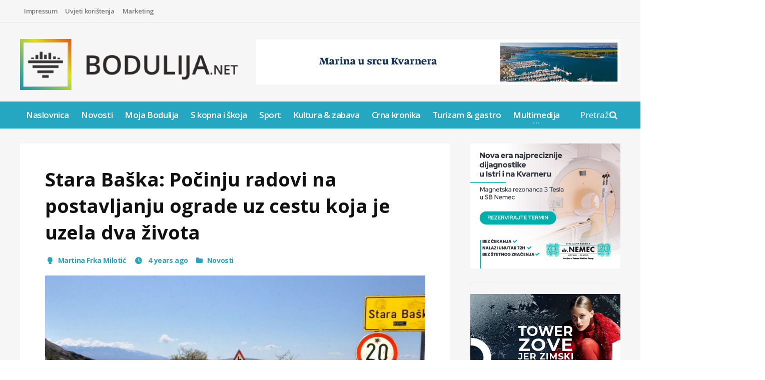

--- FILE ---
content_type: text/html; charset=UTF-8
request_url: https://bodulija.net/stara-baska-pocinju-radovi-na-postavljanju-ograde-uz-cestu-koja-je-uzela-dva-zivota/
body_size: 10237
content:
<!DOCTYPE html>
<!-- BEGIN html -->
<html lang="en-US">
	<!-- BEGIN head -->
	<head>
		<meta charset="UTF-8">
		<meta name="viewport" content="width=device-width, initial-scale=1">
		<link rel="profile" href="http://gmpg.org/xfn/11">
		<link rel="pingback" href="https://bodulija.net/xmlrpc.php">
		<title>Stara Baška: Počinju radovi na postavljanju ograde uz cestu koja je uzela dva života &#8211; Bodulija.net</title>
<link rel='dns-prefetch' href='//oss.maxcdn.com' />
<link rel='dns-prefetch' href='//fonts.googleapis.com' />
<link rel='dns-prefetch' href='//s.w.org' />
<link rel="alternate" type="application/rss+xml" title="Bodulija.net &raquo; Feed" href="https://bodulija.net/feed/" />
<link rel="alternate" type="application/rss+xml" title="Bodulija.net &raquo; Comments Feed" href="https://bodulija.net/comments/feed/" />
<link rel="alternate" type="application/rss+xml" title="Bodulija.net &raquo; Stara Baška: Počinju radovi na postavljanju ograde uz cestu koja je uzela dva života Comments Feed" href="https://bodulija.net/stara-baska-pocinju-radovi-na-postavljanju-ograde-uz-cestu-koja-je-uzela-dva-zivota/feed/" />
		<script type="text/javascript">
			window._wpemojiSettings = {"baseUrl":"https:\/\/s.w.org\/images\/core\/emoji\/11\/72x72\/","ext":".png","svgUrl":"https:\/\/s.w.org\/images\/core\/emoji\/11\/svg\/","svgExt":".svg","source":{"concatemoji":"https:\/\/bodulija.net\/wp-includes\/js\/wp-emoji-release.min.js?ver=5.0.22"}};
			!function(e,a,t){var n,r,o,i=a.createElement("canvas"),p=i.getContext&&i.getContext("2d");function s(e,t){var a=String.fromCharCode;p.clearRect(0,0,i.width,i.height),p.fillText(a.apply(this,e),0,0);e=i.toDataURL();return p.clearRect(0,0,i.width,i.height),p.fillText(a.apply(this,t),0,0),e===i.toDataURL()}function c(e){var t=a.createElement("script");t.src=e,t.defer=t.type="text/javascript",a.getElementsByTagName("head")[0].appendChild(t)}for(o=Array("flag","emoji"),t.supports={everything:!0,everythingExceptFlag:!0},r=0;r<o.length;r++)t.supports[o[r]]=function(e){if(!p||!p.fillText)return!1;switch(p.textBaseline="top",p.font="600 32px Arial",e){case"flag":return s([55356,56826,55356,56819],[55356,56826,8203,55356,56819])?!1:!s([55356,57332,56128,56423,56128,56418,56128,56421,56128,56430,56128,56423,56128,56447],[55356,57332,8203,56128,56423,8203,56128,56418,8203,56128,56421,8203,56128,56430,8203,56128,56423,8203,56128,56447]);case"emoji":return!s([55358,56760,9792,65039],[55358,56760,8203,9792,65039])}return!1}(o[r]),t.supports.everything=t.supports.everything&&t.supports[o[r]],"flag"!==o[r]&&(t.supports.everythingExceptFlag=t.supports.everythingExceptFlag&&t.supports[o[r]]);t.supports.everythingExceptFlag=t.supports.everythingExceptFlag&&!t.supports.flag,t.DOMReady=!1,t.readyCallback=function(){t.DOMReady=!0},t.supports.everything||(n=function(){t.readyCallback()},a.addEventListener?(a.addEventListener("DOMContentLoaded",n,!1),e.addEventListener("load",n,!1)):(e.attachEvent("onload",n),a.attachEvent("onreadystatechange",function(){"complete"===a.readyState&&t.readyCallback()})),(n=t.source||{}).concatemoji?c(n.concatemoji):n.wpemoji&&n.twemoji&&(c(n.twemoji),c(n.wpemoji)))}(window,document,window._wpemojiSettings);
		</script>
		<style type="text/css">
img.wp-smiley,
img.emoji {
	display: inline !important;
	border: none !important;
	box-shadow: none !important;
	height: 1em !important;
	width: 1em !important;
	margin: 0 .07em !important;
	vertical-align: -0.1em !important;
	background: none !important;
	padding: 0 !important;
}
</style>
<link rel='stylesheet' id='wp-block-library-css'  href='https://bodulija.net/wp-includes/css/dist/block-library/style.min.css?ver=5.0.22' type='text/css' media='all' />
<link rel='stylesheet' id='ot-shortcodes-css'  href='https://bodulija.net/wp-content/plugins/ot-shortcodes/css/shortcodes.min.css?ver=5.0.22' type='text/css' media='all' />
<link rel='stylesheet' id='font-awesome-css'  href='https://bodulija.net/wp-content/plugins/js_composer/assets/lib/bower/font-awesome/css/font-awesome.min.css?ver=5.5.2' type='text/css' media='all' />
<link rel='stylesheet' id='orange-themes-fonts-css'  href='//fonts.googleapis.com/css?family=Open+Sans%3A300%2C400%2C600%2C700%2C900&#038;subset=latin' type='text/css' media='all' />
<link rel='stylesheet' id='reset-css'  href='https://bodulija.net/wp-content/themes/portus-premium-theme/css/reset.min.css?ver=5.0.22' type='text/css' media='all' />
<link rel='stylesheet' id='portus-css'  href='https://bodulija.net/wp-content/themes/portus-premium-theme/css/portus.min.css?ver=5.0.22' type='text/css' media='all' />
<link rel='stylesheet' id='themify-icons-css'  href='https://bodulija.net/wp-content/themes/portus-premium-theme/css/themify-icons.min.css?ver=5.0.22' type='text/css' media='all' />
<link rel='stylesheet' id='weather-icons-css'  href='https://bodulija.net/wp-content/themes/portus-premium-theme/css/weather-icons.min.css?ver=5.0.22' type='text/css' media='all' />
<link rel='stylesheet' id='bootstrap-css'  href='https://bodulija.net/wp-content/themes/portus-premium-theme/css/bootstrap.min.css?ver=5.0.22' type='text/css' media='all' />
<link rel='stylesheet' id='owl-carousel-css'  href='https://bodulija.net/wp-content/themes/portus-premium-theme/css/owl.carousel.min.css?ver=5.0.22' type='text/css' media='all' />
<link rel='stylesheet' id='main-stylesheet-css'  href='https://bodulija.net/wp-content/themes/portus-premium-theme/css/main-stylesheet.min.css?ver=5.0.22' type='text/css' media='all' />
<link rel='stylesheet' id='ot-lightbox-css'  href='https://bodulija.net/wp-content/themes/portus-premium-theme/css/ot-lightbox.min.css?ver=5.0.22' type='text/css' media='all' />
<link rel='stylesheet' id='dat-menu-css'  href='https://bodulija.net/wp-content/themes/portus-premium-theme/css/dat-menu.min.css?ver=5.0.22' type='text/css' media='all' />
<link rel='stylesheet' id='ot-responsive-css'  href='https://bodulija.net/wp-content/themes/portus-premium-theme/css/responsive.min.css?ver=5.0.22' type='text/css' media='all' />
<!--[if lte IE 8]>
<link rel='stylesheet' id='ie-only-styles-css'  href='https://bodulija.net/wp-content/themes/portus-premium-theme/css/ie-ancient.css?ver=5.0.22' type='text/css' media='all' />
<![endif]-->
<link rel='stylesheet' id='dynamic-css-css'  href='https://bodulija.net/wp-admin/admin-ajax.php?action=orange_themes_dynamic_css&#038;ver=5.0.22' type='text/css' media='all' />
<link rel='stylesheet' id='style-css'  href='https://bodulija.net/wp-content/themes/portus-premium-theme/style.css?ver=5.0.22' type='text/css' media='all' />
<link rel='stylesheet' id='__EPYT__style-css'  href='https://bodulija.net/wp-content/plugins/youtube-embed-plus/styles/ytprefs.min.css?ver=13.2.1' type='text/css' media='all' />
<style id='__EPYT__style-inline-css' type='text/css'>

                .epyt-gallery-thumb {
                        width: 33.333%;
                }
                
</style>
<script type='text/javascript'>
/* <![CDATA[ */
var ot = {"portus()->theme_name":"portus","portus()->theme_full_name":"Portus","adminUrl":"https:\/\/bodulija.net\/wp-admin\/admin-ajax.php","security":"25b4c40ab7","gallery_id":"","galleryCat":"","imageUrl":"https:\/\/bodulija.net\/wp-content\/themes\/portus-premium-theme\/images\/","cssUrl":"https:\/\/bodulija.net\/wp-content\/themes\/portus-premium-theme\/css\/","get_site_url":"https:\/\/bodulija.net","themeUrl":"https:\/\/bodulija.net\/wp-content\/themes\/portus-premium-theme"};
/* ]]> */
</script>
<script type='text/javascript' src='https://bodulija.net/wp-includes/js/jquery/jquery.js?ver=1.12.4'></script>
<script type='text/javascript' src='https://bodulija.net/wp-includes/js/jquery/jquery-migrate.min.js?ver=1.4.1'></script>
<script type='text/javascript' src='https://bodulija.net/wp-content/themes/portus-premium-theme/js/theia-sticky-sidebar.js?ver=5.0.22'></script>
<script type='text/javascript' src='https://bodulija.net/wp-admin/admin-ajax.php?action=orange_themes_dynamic_js&#038;ver=1'></script>
<script type='text/javascript'>
/* <![CDATA[ */
var _EPYT_ = {"ajaxurl":"https:\/\/bodulija.net\/wp-admin\/admin-ajax.php","security":"7f86aaa264","gallery_scrolloffset":"20","eppathtoscripts":"https:\/\/bodulija.net\/wp-content\/plugins\/youtube-embed-plus\/scripts\/","eppath":"https:\/\/bodulija.net\/wp-content\/plugins\/youtube-embed-plus\/","epresponsiveselector":"[\"iframe.__youtube_prefs_widget__\"]","epdovol":"1","version":"13.2.1","evselector":"iframe.__youtube_prefs__[src], iframe[src*=\"youtube.com\/embed\/\"], iframe[src*=\"youtube-nocookie.com\/embed\/\"]","ajax_compat":"","ytapi_load":"light","stopMobileBuffer":"1","vi_active":"","vi_js_posttypes":[]};
/* ]]> */
</script>
<script type='text/javascript' src='https://bodulija.net/wp-content/plugins/youtube-embed-plus/scripts/ytprefs.min.js?ver=13.2.1'></script>
<!-- OG: 2.8.4 -->
<link rel="image_src" href="https://bodulija.net/wp-content/uploads/2022/01/272625356_238635595126555_8333977667053786028_n.jpg" /><meta itemprop="image" content="https://bodulija.net/wp-content/uploads/2022/01/272625356_238635595126555_8333977667053786028_n.jpg" /><meta name="msapplication-TileImage" content="https://bodulija.net/wp-content/uploads/2022/01/272625356_238635595126555_8333977667053786028_n.jpg" /><meta property="og:image" content="https://bodulija.net/wp-content/uploads/2022/01/272625356_238635595126555_8333977667053786028_n.jpg" /><meta property="og:image:secure_url" content="https://bodulija.net/wp-content/uploads/2022/01/272625356_238635595126555_8333977667053786028_n.jpg" /><meta property="og:image:width" content="1024" /><meta property="og:image:height" content="546" /><meta property="og:image:alt" content="Stara Baška nesreća" /><meta property="og:image:type" content="image/jpeg" /><meta property="og:description" content="Projektnim rješenjem planirana je izgradnja armirano betonske pasice i postavljanje 67 metara zaštitne ograde Ovoga tjedna počinju radovi na ugradnji odbojnih ograda na ulazu u Staru Bašku, na opasnoj dionici ceste koja je lani uzela dva mlada života. &quot;Predviđeno trajanje radova je 30 dana. Molimo sudionike u prometu za pojačan oprez. Dionica na kojoj se..." /><meta property="og:type" content="blog" /><meta property="og:locale" content="en_US" /><meta property="og:site_name" content="Bodulija.net" /><meta property="og:title" content="Stara Baška: Počinju radovi na postavljanju ograde uz cestu koja je uzela dva života" /><meta property="og:url" content="https://bodulija.net/stara-baska-pocinju-radovi-na-postavljanju-ograde-uz-cestu-koja-je-uzela-dva-zivota/" /><meta property="og:updated_time" content="2022-02-21T15:10:48+00:00" /><meta property="article:tag" content="nesreća" /><meta property="article:tag" content="ograda" /><meta property="article:tag" content="Općina Punat" /><meta property="article:tag" content="radovi" /><meta property="article:tag" content="Stara Baška" /><meta property="article:published_time" content="2022-02-21T15:07:32+00:00" /><meta property="article:modified_time" content="2022-02-21T15:10:48+00:00" /><meta property="article:author" content="https://bodulija.net/author/martinafrka/" /><meta property="article:section" content="Novosti" /><meta property="twitter:partner" content="ogwp" /><meta property="twitter:card" content="summary_large_image" /><meta property="twitter:title" content="Stara Baška: Počinju radovi na postavljanju ograde uz cestu koja je uzela dva života" /><meta property="twitter:description" content="Projektnim rješenjem planirana je izgradnja armirano betonske pasice i postavljanje 67 metara zaštitne ograde Ovoga tjedna počinju radovi na ugradnji odbojnih ograda na ulazu u Staru Bašku, na opasnoj dionici ceste koja je lani uzela dva mlada života. &quot;Predviđeno trajanje radova je 30 dana...." /><meta property="twitter:url" content="https://bodulija.net/stara-baska-pocinju-radovi-na-postavljanju-ograde-uz-cestu-koja-je-uzela-dva-zivota/" /><meta property="twitter:image" content="https://bodulija.net/wp-content/uploads/2022/01/272625356_238635595126555_8333977667053786028_n.jpg" /><meta property="profile:first_name" content="Martina" /><meta property="profile:last_name" content="Frka Milotić" /><meta property="profile:username" content="Martina Frka Milotić" /><!-- /OG -->
<link rel='https://api.w.org/' href='https://bodulija.net/wp-json/' />
<link rel="EditURI" type="application/rsd+xml" title="RSD" href="https://bodulija.net/xmlrpc.php?rsd" />
<link rel="wlwmanifest" type="application/wlwmanifest+xml" href="https://bodulija.net/wp-includes/wlwmanifest.xml" /> 
<link rel='prev' title='PGŽ sufinancira program pomoć u kući u Općini Punat' href='https://bodulija.net/pgz-sufinancira-program-pomoc-u-kuci-u-opcini-punat/' />
<link rel='next' title='Platak domaćin međunarodnog natjecanja u snowboardingu „Platak Snowboard Session“' href='https://bodulija.net/platak-domacin-medunarodnog-natjecanja-u-snowboardingu-platak-snowboard-session/' />
<meta name="generator" content="WordPress 5.0.22" />
<link rel="canonical" href="https://bodulija.net/stara-baska-pocinju-radovi-na-postavljanju-ograde-uz-cestu-koja-je-uzela-dva-zivota/" />
<link rel='shortlink' href='https://bodulija.net/?p=32825' />
<link rel="alternate" type="application/json+oembed" href="https://bodulija.net/wp-json/oembed/1.0/embed?url=https%3A%2F%2Fbodulija.net%2Fstara-baska-pocinju-radovi-na-postavljanju-ograde-uz-cestu-koja-je-uzela-dva-zivota%2F" />
<link rel="alternate" type="text/xml+oembed" href="https://bodulija.net/wp-json/oembed/1.0/embed?url=https%3A%2F%2Fbodulija.net%2Fstara-baska-pocinju-radovi-na-postavljanju-ograde-uz-cestu-koja-je-uzela-dva-zivota%2F&#038;format=xml" />
<script id="wpcp_disable_selection" type="text/javascript">
//<![CDATA[
var image_save_msg='You Can Not Save images!';
	var no_menu_msg='Context Menu disabled!';
	var smessage = "Content is protected !!";

function disableEnterKey(e)
{
	if (e.ctrlKey){
     var key;
     if(window.event)
          key = window.event.keyCode;     //IE
     else
          key = e.which;     //firefox (97)
    //if (key != 17) alert(key);
     if (key == 97 || key == 65 || key == 67 || key == 99 || key == 88 || key == 120 || key == 26 || key == 85  || key == 86 || key == 83 || key == 43)
     {
          show_wpcp_message('You are not allowed to copy content or view source');
          return false;
     }else
     	return true;
     }
}

function disable_copy(e)
{	
	var elemtype = e.target.nodeName;
	var isSafari = /Safari/.test(navigator.userAgent) && /Apple Computer/.test(navigator.vendor);
	elemtype = elemtype.toUpperCase();
	var checker_IMG = '';
	if (elemtype == "IMG" && checker_IMG == 'checked' && e.detail >= 2) {show_wpcp_message(alertMsg_IMG);return false;}
	if (elemtype != "TEXT" && elemtype != "TEXTAREA" && elemtype != "INPUT" && elemtype != "PASSWORD" && elemtype != "SELECT" && elemtype != "OPTION" && elemtype != "EMBED")
	{
		if (smessage !== "" && e.detail == 2)
			show_wpcp_message(smessage);
		
		if (isSafari)
			return true;
		else
			return false;
	}	
}
function disable_copy_ie()
{
	var elemtype = window.event.srcElement.nodeName;
	elemtype = elemtype.toUpperCase();
	if (elemtype == "IMG") {show_wpcp_message(alertMsg_IMG);return false;}
	if (elemtype != "TEXT" && elemtype != "TEXTAREA" && elemtype != "INPUT" && elemtype != "PASSWORD" && elemtype != "SELECT" && elemtype != "OPTION" && elemtype != "EMBED")
	{
		//alert(navigator.userAgent.indexOf('MSIE'));
			//if (smessage !== "") show_wpcp_message(smessage);
		return false;
	}
}	
function reEnable()
{
	return true;
}
document.onkeydown = disableEnterKey;
document.onselectstart = disable_copy_ie;
if(navigator.userAgent.indexOf('MSIE')==-1)
{
	document.onmousedown = disable_copy;
	document.onclick = reEnable;
}
function disableSelection(target)
{
    //For IE This code will work
    if (typeof target.onselectstart!="undefined")
    target.onselectstart = disable_copy_ie;
    
    //For Firefox This code will work
    else if (typeof target.style.MozUserSelect!="undefined")
    {target.style.MozUserSelect="none";}
    
    //All other  (ie: Opera) This code will work
    else
    target.onmousedown=function(){return false}
    target.style.cursor = "default";
}
//Calling the JS function directly just after body load
window.onload = function(){disableSelection(document.body);};
//]]>
</script>
	<script id="wpcp_disable_Right_Click" type="text/javascript">
	//<![CDATA[
	document.ondragstart = function() { return false;}
	/* ^^^^^^^^^^^^^^^^^^^^^^^^^^^^^^^^^^^^^^^^^^^^^^^^^^^^^^^^^^^^^^
	Disable context menu on images by GreenLava Version 1.0
	^^^^^^^^^^^^^^^^^^^^^^^^^^^^^^^^^^^^^^^^^^^^^^^^^^^^^^^^^^^^^^ */
	    function nocontext(e) {
	       return false;
	    }
	    document.oncontextmenu = nocontext;
	//]]>
	</script>
<style>
.unselectable
{
-moz-user-select:none;
-webkit-user-select:none;
cursor: default;
}
html
{
-webkit-touch-callout: none;
-webkit-user-select: none;
-khtml-user-select: none;
-moz-user-select: none;
-ms-user-select: none;
user-select: none;
-webkit-tap-highlight-color: rgba(0,0,0,0);
}
</style>
<script id="wpcp_css_disable_selection" type="text/javascript">
var e = document.getElementsByTagName('body')[0];
if(e)
{
	e.setAttribute('unselectable',on);
}
</script>
<meta name="generator" content="Powered by WPBakery Page Builder - drag and drop page builder for WordPress."/>
<!--[if lte IE 9]><link rel="stylesheet" type="text/css" href="https://bodulija.net/wp-content/plugins/js_composer/assets/css/vc_lte_ie9.min.css" media="screen"><![endif]-->		<style type="text/css" id="wp-custom-css">
			.breaking-news  {display:none!important}		</style>
	<noscript><style type="text/css"> .wpb_animate_when_almost_visible { opacity: 1; }</style></noscript>	

	<!-- END head -->
	</head>


	<!-- BEGIN body -->
	<body class="post-template-default single single-post postid-32825 single-format-standard unselectable light-scheme ot-menu-will-follow ot-clean wpb-js-composer js-comp-ver-5.5.2 vc_responsive">
	 <script async src="//www.instagram.com/embed.js"></script>
			
			

	<!-- BEGIN .boxed -->
	<div class="boxed">

		<!-- BEGIN #header -->
		<div id="header" class="header-style-1">

			
							<!-- BEGIN #top-menu -->
				<nav id="top-menu">
				
					<!-- BEGIN .wrapper -->
					<div class="wrapper">

						

						<ul class="load-responsive" rel="Top Menu"><li id="menu-item-362" class="normal-drop   no-description menu-item menu-item-type-post_type menu-item-object-page"><a href="https://bodulija.net/impressum/">Impressum</a></li>
<li id="menu-item-361" class="normal-drop   no-description menu-item menu-item-type-post_type menu-item-object-page"><a href="https://bodulija.net/uvijeti-koristenja/">Uvjeti korištenja</a></li>
<li id="menu-item-360" class="normal-drop   no-description menu-item menu-item-type-post_type menu-item-object-page"><a href="https://bodulija.net/marketing/">Marketing</a></li>
</ul>

					<!-- END .wrapper -->
					</div>

				<!-- END #top-menu -->
				</nav>
			
			<!-- BEGIN .wrapper -->
			<div class="wrapper">

				<div class="header-panels">
					<div class="header-logo">
													<a href="https://bodulija.net/" >
								<img src="https://bodulija.net/wp-content/uploads/2020/06/bodulija.png" data-ot-retina="https://bodulija.net/wp-content/uploads/2020/06/bodulija.png" alt="Bodulija.net" />
							</a>
											</div>

					
											<!-- BEGIN .header-pob -->
						<div class="header-pob">
							<a href="https://www.marina-punat.hr/" target="_blank"><img src="https://bodulija.net/wp-content/uploads/2025/02/mp_banner_Bodulija_728x90px_13022025_GIF_1.gif" alt="" title="" /></a>						<!-- END .header-pob -->
						</div>
					
					</div>
					
				<!-- END .wrapper -->
				</div>


				<!-- BEGIN #main-menu -->
				<nav id="main-menu">

					<a href="#dat-menu" class="dat-menu-button">
						<i class="fa fa-bars"></i>Show Menu					</a>
					<div class="main-menu-placeholder">

						<!-- BEGIN .wrapper -->
						<div class="wrapper">
															<div class="search-nav right">
									<form action="https://bodulija.net/" method="get">
										<input type="text" value="" placeholder="Pretraži" name="s"/>
										<button type="submit"><i class="fa fa-search"></i></button>
									</form>
								</div>
							 
							<ul class="load-responsive" id="menu-main-menu" rel="Main menu"><li id="menu-item-19589" class="normal-drop   no-description menu-item menu-item-type-custom menu-item-object-custom menu-item-home"><a href="https://bodulija.net">Naslovnica</a></li>
<li id="menu-item-19585" class="normal-drop   no-description menu-item menu-item-type-taxonomy menu-item-object-category current-post-ancestor current-menu-parent current-post-parent"><a href="https://bodulija.net/category/novosti/">Novosti</a></li>
<li id="menu-item-19588" class="normal-drop   no-description menu-item menu-item-type-taxonomy menu-item-object-category"><a href="https://bodulija.net/category/moja-bodulija/">Moja Bodulija</a></li>
<li id="menu-item-19582" class="normal-drop   no-description menu-item menu-item-type-taxonomy menu-item-object-category"><a href="https://bodulija.net/category/s-kopna-i-skoja/">S kopna i škoja</a></li>
<li id="menu-item-19584" class="normal-drop   no-description menu-item menu-item-type-taxonomy menu-item-object-category"><a href="https://bodulija.net/category/sport/">Sport</a></li>
<li id="menu-item-19587" class="normal-drop   no-description menu-item menu-item-type-taxonomy menu-item-object-category"><a href="https://bodulija.net/category/kultura-zabava/">Kultura &#038; zabava</a></li>
<li id="menu-item-19586" class="normal-drop   no-description menu-item menu-item-type-taxonomy menu-item-object-category"><a href="https://bodulija.net/category/crna-kronika/">Crna kronika</a></li>
<li id="menu-item-19583" class="normal-drop   no-description menu-item menu-item-type-taxonomy menu-item-object-category"><a href="https://bodulija.net/category/turizam-gastro/">Turizam &#038; gastro</a></li>
<li id="menu-item-19592" class="normal-drop   no-description menu-item menu-item-type-custom menu-item-object-custom menu-item-has-children ot-dropdown"><a href="#"><span>Multimedija</span></a>
<span class="sub_menu_toggle"></span>

<ul class="sub-menu">
	<li id="menu-item-19590" class="normal-drop   no-description menu-item menu-item-type-custom menu-item-object-custom"><a href="https://www.flickr.com/photos/188803572@N03/albums/">Foto</a></li>
	<li id="menu-item-19591" class="normal-drop   no-description menu-item menu-item-type-custom menu-item-object-custom"><a href="https://www.youtube.com/user/LiburnijaTV/videos">Video</a></li>
</ul>
</li>
</ul>							
						<!-- END .wrapper -->
						</div>
					
					</div>

				<!-- END #main-menu -->
				</nav>
			<!-- END #header -->
			</div>



	

		
			<!-- BEGIN #content -->
			<div id="content">
				<!-- BEGIN #portus-read-later -->
				<div id="portus-read-later">
									</div>

								
							
				<!-- BEGIN .wrapper -->
				<div class="wrapper">

					
	
					<!-- BEGIN .portus-main-content-panel -->
					<div class="paragraph-row portus-main-content-panel">
						<div class="column12">
						  
														<div class="portus-main-content-s-block">
															
								<!-- BEGIN .portus-main-content -->
								<div class="portus-main-content portus-main-content-s-4">
									<div class="theiaStickySidebar">

		
							

			<div class="post-32825 post type-post status-publish format-standard has-post-thumbnail hentry category-novosti tag-nesreca tag-ograda tag-opcina-punat tag-radovi tag-stara-baska portus-main-article-block">
									



		<h1>Stara Baška: Počinju radovi na postavljanju ograde uz cestu koja je uzela dva života</h1>

 


				
				<span class="portus-main-article-meta">
	                <a  href="https://bodulija.net/author/martinafrka/" title="Posts by Martina Frka Milotić" rel="author" class="item-meta-i"><i class="po po-head"></i>Martina Frka Milotić</a>											<a href="https://bodulija.net/2022/02/" class="item-meta-i">
							<i class="po po-clock"></i>
							4 years ago						</a>
																					<span class="item-meta-i">
							<i class="fa fa-folder"></i>
																						<a href="https://bodulija.net/category/novosti/" data-ot-css="color: #25A7C1">
									Novosti								</a>
																												</span>
					
				</span>

					<div class="wp-caption">
		 
		<a href="https://bodulija.net/wp-content/uploads/2022/01/272625356_238635595126555_8333977667053786028_n.jpg" class="lightbox-photo" title="Stara Baška: Počinju radovi na postavljanju ograde uz cestu koja je uzela dva života">
					<img width="1200" height="762" src="https://bodulija.net/wp-content/uploads/2022/01/272625356_238635595126555_8333977667053786028_n-1200x762_c.jpg" alt="Stara Baška: Počinju radovi na postavljanju ograde uz cestu koja je uzela dva života" srcset="https://bodulija.net/wp-content/uploads/2022/01/272625356_238635595126555_8333977667053786028_n-2400x1524_c.jpg" data-ot-retina="https://bodulija.net/wp-content/uploads/2022/01/272625356_238635595126555_8333977667053786028_n-2400x1524_c.jpg" />		 
		</a>
					</div>


				<p><em><strong>Projektnim rješenjem planirana je izgradnja armirano betonske pasice i postavljanje 67 metara zaštitne ograde</strong></em></p>
<p>Ovoga tjedna počinju radovi na ugradnji odbojnih ograda na ulazu u Staru Bašku, na opasnoj dionici ceste koja je lani uzela dva mlada života.</p>
<p>&#8220;Predviđeno trajanje radova je 30 dana. Molimo sudionike u prometu za pojačan oprez. Dionica na kojoj se izvode radovi bit će propisno označena prometnom signalizacijom&#8221;, ističu iz Općine Punat.</p>
<p>Projektnim rješenjem planirana je izgradnja armirano betonske pasice i postavljanje 67 metara zaštitne ograde, a vrijednost investicije procijenjena je na 140.000,00 kn.</p>
<p>Podsjetimo, prošlog travnja na ovoj su otočnoj dionici tragično stradala dvojica mladića, nakon što je troje mladih automobilom sletjelo u provaliju 70-ak metara ispod razine ceste. Vatrogascima je tom prilikom uz maksimalne napore i pomoć lokalnih ribara trebalo pola sata da po teško pristupačnom terenu dosegnu unesrećene, a udes je preživjela samo djevojka, putnica u automobilu.</p>
<p>Nova odbojna ograda na opasnoj dionici trebala bi ovu izuzetno pitoresknu, ali i podjednako opasnu dionicu učiniti daleko sigurnijom.</p>
<p><img class="alignleft size-large wp-image-32535" src="https://bodulija.net/wp-content/uploads/2022/01/272674727_238641361792645_3487823558358537419_n-1024x477.jpg" alt="" width="900" height="419" srcset="https://bodulija.net/wp-content/uploads/2022/01/272674727_238641361792645_3487823558358537419_n-1024x477.jpg 1024w, https://bodulija.net/wp-content/uploads/2022/01/272674727_238641361792645_3487823558358537419_n-300x140.jpg 300w, https://bodulija.net/wp-content/uploads/2022/01/272674727_238641361792645_3487823558358537419_n-768x358.jpg 768w" /></p>
<p>&nbsp;</p>

				
				

            <div class="portus-post-tags">
            <span>Tags</span>
			<a href="https://bodulija.net/tag/nesreca/">nesreća</a><a href="https://bodulija.net/tag/ograda/">ograda</a><a href="https://bodulija.net/tag/opcina-punat/">Općina Punat</a><a href="https://bodulija.net/tag/radovi/">radovi</a><a href="https://bodulija.net/tag/stara-baska/">Stara Baška</a>        </div>
    				
				
				        
    <div class="article-main-next-prev">
        <div class="paragraph-row">
                            <div class="column6">
                    <a href="https://bodulija.net/pgz-sufinancira-program-pomoc-u-kuci-u-opcini-punat/#" class="article-nav-previous">
                        <i class="fa fa-chevron-left"></i>
                        <span>Previous article</span>
                        <strong>PGŽ sufinancira program pomoć u kući u Općini Punat</strong>
                    </a>
                </div>
                                        <div class="column6">
                    <a href="https://bodulija.net/platak-domacin-medunarodnog-natjecanja-u-snowboardingu-platak-snowboard-session/#" class="article-nav-next">
                        <i class="fa fa-chevron-right"></i>
                        <span>Next article</span>
                        <strong>Platak domaćin međunarodnog natjecanja u snowboardingu „Platak Snowboard Session“</strong>
                    </a>
                </div>
                    </div>
    </div>
				
	<div class="portus-post-author">
					<div class="portus-post-author-avatar">
				<a href="https://bodulija.net/author/martinafrka/">
					<img alt='Martina Frka Milotić' src='https://secure.gravatar.com/avatar/24fd4fcac1e9a8fb0909421e3f0a4326?s=100&#038;d=mm&#038;r=g' srcset='https://secure.gravatar.com/avatar/24fd4fcac1e9a8fb0909421e3f0a4326?s=200&#038;d=mm&#038;r=g 2x' class='avatar avatar-100 photo' height='100' width='100' />				</a>
			</div>
				<div class="portus-post-author-content">
			<h3><a href="https://bodulija.net/author/martinafrka/">Martina Frka Milotić</a></h3>
			<p></p>
			<div class="item-meta">
				<a href="https://bodulija.net/author/martinafrka/">
					<i class="fa fa-reply"></i>View all articles				</a>
							</div>
		</div>

	</div>

				
	<!-- BEGIN .portland-content-block -->
	<div class="portland-content-block">
		<div class="portland-content-title">
			<h2>Similar articles</h2>
		</div>
		<div class="article-grid-default block-similar-posts">
			<div class="article-grid-layout-3">
									<div class="item ">
						<div class="item-header">
							<a href="https://bodulija.net/11-novozarazenih-na-krku-u-zupaniji-219-novih-slucajeva-koronavirusa/">
								<img width="169" height="109" src="https://bodulija.net/wp-content/uploads/2020/06/covid-169x109_c.jpg" alt="11 novozaraženih na Krku, u županiji 219 novih slučajeva koronavirusa" srcset="https://bodulija.net/wp-content/uploads/2020/06/covid-338x218_c.jpg" data-ot-retina="https://bodulija.net/wp-content/uploads/2020/06/covid-338x218_c.jpg" />							</a>
						</div>
						<div class="item-conten">
							<h3><a href="https://bodulija.net/11-novozarazenih-na-krku-u-zupaniji-219-novih-slucajeva-koronavirusa/">11 novozaraženih na Krku, u županiji 219 novih slučajeva koronavirusa</a></h3>
							<div class="item-meta">
																	<span class="item-meta-i"><i class="po po-clock"></i>5 years ago</span>
																							</div>
						</div>
					</div>


	   

									<div class="item ">
						<div class="item-header">
							<a href="https://bodulija.net/dvoje-novozarazenih-na-otoku-krku-u-zupaniji-74-nova-slucaja-koronavirusa-stize-veca-kolicina-cjepiva/">
								<img width="169" height="109" src="https://bodulija.net/wp-content/uploads/2021/03/Covid210321-169x109_c.png" alt="Dvoje novozaraženih na otoku Krku, u županiji 74 nova slučaja koronavirusa. Stiže veća količina cjepiva" srcset="https://bodulija.net/wp-content/uploads/2021/03/Covid210321-338x218_c.png" data-ot-retina="https://bodulija.net/wp-content/uploads/2021/03/Covid210321-338x218_c.png" />							</a>
						</div>
						<div class="item-conten">
							<h3><a href="https://bodulija.net/dvoje-novozarazenih-na-otoku-krku-u-zupaniji-74-nova-slucaja-koronavirusa-stize-veca-kolicina-cjepiva/">Dvoje novozaraženih na otoku Krku, u županiji 74 nova slučaja koronavirusa. Stiže veća količina cjepiva</a></h3>
							<div class="item-meta">
																	<span class="item-meta-i"><i class="po po-clock"></i>5 years ago</span>
																							</div>
						</div>
					</div>


	   

									<div class="item ">
						<div class="item-header">
							<a href="https://bodulija.net/potres-na-otoku-krku-osjetio-se-i-u-okolici/">
								<img width="169" height="109" src="https://bodulija.net/wp-content/uploads/2023/10/potres-draga-bašćanska-169x109_c.jpg" alt="Potres na otoku Krku, osjetio se i u okolici" srcset="https://bodulija.net/wp-content/uploads/2023/10/potres-draga-bašćanska-338x218_c.jpg" data-ot-retina="https://bodulija.net/wp-content/uploads/2023/10/potres-draga-bašćanska-338x218_c.jpg" />							</a>
						</div>
						<div class="item-conten">
							<h3><a href="https://bodulija.net/potres-na-otoku-krku-osjetio-se-i-u-okolici/">Potres na otoku Krku, osjetio se i u okolici</a></h3>
							<div class="item-meta">
																	<span class="item-meta-i"><i class="po po-clock"></i>2 years ago</span>
																							</div>
						</div>
					</div>


	   

				


			</div>
		</div>
	</div>

	
			</div>


										
	

					</div>

				</div>

						<!-- BEGIN #sidebar -->
		<aside class="sidebar portus-sidebar-large">
			<div class="theiaStickySidebar">
				<div class="widget-1 first widget tz_ad300_widget"><div class="do-space"><a href="https://bolnica-nemec.hr/usluge/radiologija/magnetska-rezonanca-3-tesla-2/?utm_source=referral&#038;utm_medium=novinet&#038;utm_campaign=radiologija" target="_blank"><img src="https://bodulija.net/wp-content/uploads/2025/12/nemec122025.png" alt="Banner"/></a></div></div><div class="widget-2 widget tz_ad300_widget"><div class="do-space"><a href="https://tower-center-rijeka.hr/novost/5786-zimska-snizenja-u-toweru?utm_source=bodulija&#038;utm_medium=banner&#038;utm_campaign=zimska_snizenja_25_26" target="_blank"><img src="https://bodulija.net/wp-content/uploads/2025/12/towerzimskosnizenje2025.png" alt="Banner"/></a></div></div><div class="widget-3 widget tz_ad300_widget"><div class="do-space"><a href="https://www.caritas.hr/" target="_blank"><img src="https://bodulija.net/wp-content/uploads/2022/02/Ukrajina-300x600px-1.png" alt="Banner"/></a></div></div><div class="widget-4 widget tz_ad300_widget"><div class="do-space"><a href="https://bolnica-nemec.hr/kontakt/#forma" target="_blank"><img src="https://bodulija.net/wp-content/uploads/2025/10/nemecbanner.png" alt="Banner"/></a></div></div><div class="widget-5 last widget tz_ad300_widget"><div class="do-space"><a href="https://www.medico.hr/" target="_blank"><img src="https://bodulija.net/wp-content/uploads/2025/02/banner_Medic_2025.gif" alt="Banner"/></a></div></div>			</div>
		</aside>

								</div>
								
			</div>
		<!-- ENd .portus-main-content-panel -->
		</div>


	<!-- END .wrapper -->
	</div>
		<!-- BEGIN #content -->
</div>





				
			<!-- BEGIN #footer -->
			<div id="footer">

				<div id="footer-widgets">
					<div class="wrapper">
																			<div class="paragraph-row">
																					<div class="column3">
											
	<div class="widget-1 first widget widget_orange_themes_about">					<div>
									<p><img src="https://bodulija.net/wp-content/uploads/2020/06/footerLogo.png" alt="" /></p>
									       										
			</div>
	</div>		
	
      								</div>
							
															<div class="column3">
											
	<div class="widget-1 first widget widget_orange_themes_about">		<div class="widget-title"><h3>Bodulija.net</h3></div>			<div>
									       							<div class="short-icon-text">
						<i class="fa fa-phone"></i>
						<span>+385 97 796 0304</span>
					</div>
													<div class="short-icon-text">
						<i class="fa fa-location-arrow"></i>
						<span>www.bodulija.net</span>
					</div>
													<div class="short-icon-text">
						<i class="fa fa-envelope"></i>
						<span>redakcija@bodulija.net</span>
					</div>
				
			</div>
	</div>		
	
      								</div>
							
															<div class="column3">
									<div class="widget-1 first widget widget_search">
	<form method="get" role="search" action="https://bodulija.net/" name="searchform" class="search-form">
		<label>
			<label class="screen-reader-text" for="s">Search for:</label>
			<input type="text" placeholder="Pretraži…" title="Search for:" class="search" name="s" id="s" />
		</label>
		<input type="submit" id="searchsubmit" value="" />
	<!-- END .searchform -->
	</form>
</div>								</div>
														
													</div>
												</div>

					</div>
				</div>

				<div id="footer-info">
					<div class="wrapper">
						<div class="menu-footer-menu-container"><ul class="right" rel="Footer Menu"><li id="menu-item-550" class="menu-item menu-item-type-post_type menu-item-object-page menu-item-home menu-item-550"><a href="https://bodulija.net/">Naslovnica</a></li>
</ul></div>
						<p>© 2019 Copyright <b>Bodulija.net</b>. All Rights reserved  <strong><a href="#" target="_blank">Novinet</a></strong> | Održavanje i <a href="moreidea.hr" target="_blank">Izrada stranica </a> More idea</p>
					</div>
				</div>

				
			<!-- END #footer -->
			</div>
			
		<!-- END .boxed -->
		</div>


		<div class="lightbox ot-display-none">
			<div class="lightcontent-loading">
				<button class="light-close"><i class="fa fa-times"></i></button>
				<div class="loading-box">
					<h3>Loading, Please Wait!</h3>
					<span>This may take a second or two.</span>
					<span class="loading-image"><img width="47" height="47" src="https://bodulija.net/wp-content/themes/portus-premium-theme/images/loading.gif" title="Loading, Please Wait!" alt="Loading, Please Wait!" /></span>
				</div>
			</div>
			<div class="lightcontent"></div>
		</div>

		<div id="wpcp-error-message" class="msgmsg-box-wpcp warning-wpcp hideme"><span>error: </span>Content is protected !!</div>
	<script>
	var timeout_result;
	function show_wpcp_message(smessage)
	{
		if (smessage !== "")
			{
			var smessage_text = '<span>Alert: </span>'+smessage;
			document.getElementById("wpcp-error-message").innerHTML = smessage_text;
			document.getElementById("wpcp-error-message").className = "msgmsg-box-wpcp warning-wpcp showme";
			clearTimeout(timeout_result);
			timeout_result = setTimeout(hide_message, 3000);
			}
	}
	function hide_message()
	{
		document.getElementById("wpcp-error-message").className = "msgmsg-box-wpcp warning-wpcp hideme";
	}
	</script>
	<style type="text/css">
	#wpcp-error-message {
	    direction: ltr;
	    text-align: center;
	    transition: opacity 900ms ease 0s;
	    z-index: 99999999;
	}
	.hideme {
    	opacity:0;
    	visibility: hidden;
	}
	.showme {
    	opacity:1;
    	visibility: visible;
	}
	.msgmsg-box-wpcp {
		border-radius: 10px;
		color: #555;
		font-family: Tahoma;
		font-size: 11px;
		margin: 10px;
		padding: 10px 36px;
		position: fixed;
		width: 255px;
		top: 50%;
  		left: 50%;
  		margin-top: -10px;
  		margin-left: -130px;
  		-webkit-box-shadow: 0px 0px 34px 2px rgba(242,191,191,1);
		-moz-box-shadow: 0px 0px 34px 2px rgba(242,191,191,1);
		box-shadow: 0px 0px 34px 2px rgba(242,191,191,1);
	}
	.msgmsg-box-wpcp span {
		font-weight:bold;
		text-transform:uppercase;
	}
	.error-wpcp {		background:#ffecec url('https://bodulija.net/wp-content/plugins/wp-content-copy-protector/images/error.png') no-repeat 10px 50%;
		border:1px solid #f5aca6;
	}
	.success {
		background:#e9ffd9 url('https://bodulija.net/wp-content/plugins/wp-content-copy-protector/images/success.png') no-repeat 10px 50%;
		border:1px solid #a6ca8a;
	}
	.warning-wpcp {
		background:#ffecec url('https://bodulija.net/wp-content/plugins/wp-content-copy-protector/images/warning.png') no-repeat 10px 50%;
		border:1px solid #f5aca6;
	}
	.notice {
		background:#e3f7fc url('https://bodulija.net/wp-content/plugins/wp-content-copy-protector/images/notice.png') no-repeat 10px 50%;
		border:1px solid #8ed9f6;
	}
    </style>
<script type="text/javascript">			jQuery('.theiaStickySidebar', 'body').parent().theiaStickySidebar({
				// Settings
				additionalMarginTop: 30
			});

		</script><script type='text/javascript' src='https://bodulija.net/wp-includes/js/jquery/ui/core.min.js?ver=1.11.4'></script>
<script type='text/javascript' src='https://bodulija.net/wp-includes/js/jquery/ui/widget.min.js?ver=1.11.4'></script>
<script type='text/javascript' src='https://bodulija.net/wp-includes/js/jquery/ui/tabs.min.js?ver=1.11.4'></script>
<script type='text/javascript' src='https://bodulija.net/wp-includes/js/jquery/ui/accordion.min.js?ver=1.11.4'></script>
<script type='text/javascript' src='https://bodulija.net/wp-content/plugins/ot-shortcodes/js/shortcode-scripts.min.js?ver=1.0'></script>
<script type='text/javascript' src='https://bodulija.net/wp-content/plugins/social-polls-by-opinionstage/public/js/shortcodes.js?ver=19.6.36'></script>
<script type='text/javascript' src='https://bodulija.net/wp-includes/js/jquery/ui/effect.min.js?ver=1.11.4'></script>
<script type='text/javascript' src='https://bodulija.net/wp-includes/js/jquery/ui/effect-slide.min.js?ver=1.11.4'></script>
<script type='text/javascript' src='https://bodulija.net/wp-content/themes/portus-premium-theme/js/admin/jquery.c00kie.js?ver=1.0'></script>
<script type='text/javascript' src='https://bodulija.net/wp-content/themes/portus-premium-theme/js/bootstrap.min.js?ver=5.0.22'></script>
<script type='text/javascript' src='https://bodulija.net/wp-content/themes/portus-premium-theme/js/owl.carousel.min.js?ver=5.0.22'></script>
<script type='text/javascript' src='https://bodulija.net/wp-content/themes/portus-premium-theme/js/parallax.min.js?ver=5.0.22'></script>
<script type='text/javascript' src='https://bodulija.net/wp-content/themes/portus-premium-theme/js/modernizr.custom.50878.min.js?ver=5.0.22'></script>
<script type='text/javascript' src='https://bodulija.net/wp-content/themes/portus-premium-theme/js/iscroll.min.js?ver=5.0.22'></script>
<script type='text/javascript' src='https://bodulija.net/wp-content/themes/portus-premium-theme/js/dat-menu.min.js?ver=5.0.22'></script>
<script type='text/javascript' src='https://bodulija.net/wp-content/themes/portus-premium-theme/js/theme-scripts.min.js?ver=5.0.22'></script>
<script type='text/javascript' src='https://bodulija.net/wp-content/themes/portus-premium-theme/js/ot-lightbox.js?ver=5.0.22'></script>
<script type='text/javascript' src='https://bodulija.net/wp-includes/js/dist/vendor/moment.min.js?ver=2.22.2'></script>
<script type='text/javascript'>
moment.locale( 'en_US', {"months":["January","February","March","April","May","June","July","August","September","October","November","December"],"monthsShort":["Jan","Feb","Mar","Apr","May","Jun","Jul","Aug","Sep","Oct","Nov","Dec"],"weekdays":["Sunday","Monday","Tuesday","Wednesday","Thursday","Friday","Saturday"],"weekdaysShort":["Sun","Mon","Tue","Wed","Thu","Fri","Sat"],"week":{"dow":1},"longDateFormat":{"LT":"H:i","LTS":null,"L":null,"LL":"d\/m\/Y","LLL":"F j, Y g:i a","LLLL":null}} );
</script>
<script type='text/javascript' src='https://bodulija.net/wp-content/themes/portus-premium-theme/js/jquery.event.move.js?ver=1.3.1'></script>
<script type='text/javascript' src='https://bodulija.net/wp-content/themes/portus-premium-theme/js/jquery.event.swipe.js?ver=5.0.22'></script>
<script type='text/javascript' src='https://bodulija.net/wp-includes/js/comment-reply.min.js?ver=5.0.22'></script>
<script type='text/javascript' src='https://bodulija.net/wp-content/themes/portus-premium-theme/js/ot_gallery.js?ver=1.0'></script>
<script type='text/javascript' src='https://bodulija.net/wp-content/themes/portus-premium-theme/js/scripts.js?ver=1.0'></script>
<script type='text/javascript' src='https://bodulija.net/wp-content/themes/portus-premium-theme/js/portus.js?ver=1.0.0'></script>
<!--[if lt IE 9]>
<script type='text/javascript' src='https://oss.maxcdn.com/html5shiv/3.7.2/html5shiv.min.js?ver=5.0.22'></script>
<![endif]-->
<!--[if lt IE 9]>
<script type='text/javascript' src='https://oss.maxcdn.com/respond/1.4.2/respond.min.js?ver=5.0.22'></script>
<![endif]-->
<script type='text/javascript' src='https://bodulija.net/wp-content/plugins/youtube-embed-plus/scripts/fitvids.min.js?ver=13.2.1'></script>
<script type='text/javascript' src='https://bodulija.net/wp-includes/js/wp-embed.min.js?ver=5.0.22'></script>
	<!-- END body -->
	</body>
<!-- END html -->
</html>


--- FILE ---
content_type: text/css;charset=UTF-8
request_url: https://bodulija.net/wp-admin/admin-ajax.php?action=orange_themes_dynamic_css&ver=5.0.22
body_size: 303
content:
/* Predefined Color Scheme */

.photo-gallery-nav-right:active, .photo-gallery-nav-right:focus, .photo-gallery-nav-right, .photo-gallery-nav-left:active, .photo-gallery-nav-left:focus, .photo-gallery-nav-left, .photo-gallery-blocks .owl-nav .owl-next, .photo-gallery-blocks .owl-nav .owl-prev, .accordion>div.active>a:before, .portus-pagination span.page-numbers, #comments .reply-button:before, #comments .user-nick .user-label, .article-main-next-prev a:hover, .article-main-next-next a:hover, .review-post-block>div.review-post-block-score, .w-gallery-slider .owl-controls .owl-nav .owl-prev, .w-gallery-slider .owl-controls .owl-nav .owl-next, .portus-video-slider-min .item-photo:hover i.fa, .widget .tagcloud a:hover, .article-slider-full-small .owl-controls .owl-nav .owl-next, .article-slider-full-small .owl-controls .owl-nav .owl-prev, #main-menu, .item-header.item-header-hover>a:before, .button-alt:before, a.button, .button {
	background-color: #25A7C1;
}

.short-tabs:not(.style-2)>ul>li.active, #comments .user-nick a:hover, #comments .reply-button, .portus-main-article-meta, .large-item-list .item .item-meta, .w-comment-list a.read-more-sm-link, .button-alt, a.post-title-comment, .portus-main-content-panel .block-category-list .item.active, .portus-main-content-panel .block-category-list .item:hover, a:hover, .portus-content-block .portus-content-title a.right, .portus-main-content-panel .portus-content-title a.right, .w-article-list-num .item-num, .item-header.item-header-hover .item-header-hover-buttons span:hover a {
	color: #25A7C1;
}

.photo-gallery-thumbs-inner .item.active, .short-tabs:not(.style-2)>ul>li.active, .button-alt:before, #footer-info ul li:hover a {
	border-color: #25A7C1;
}



		/* Background Color/Texture/Image */
		body {
			 
				background: url(https://bodulija.net/wp-content/themes/portus-premium-theme/images/background-texture-1.jpg);
			
		}

			
/* Fonts : Titles & Menu */

#main-menu, h1, h2, h3, h4, h5, h6, .portus-article-slider-big .item-article-title, .article-list-full-width .item .item-title, .article-slider-full-small .item-article-title {
	font-family: "Open Sans"!important;
}

/* Fonts : Paragraph text */

body, p {
	font-family: "Open Sans"!important;
}





--- FILE ---
content_type: application/javascript
request_url: https://bodulija.net/wp-content/themes/portus-premium-theme/js/portus.js?ver=1.0.0
body_size: 679
content:
jQuery(document).ready(function($) {
			// Animation time of revieling and hiding menu (defaut = 400)
			var _datMenuAnim = 400;
			// Animation effect for now it is just 1 (defaut = "effect-1")
			var _datMenuEffect = "effect-2";
			// Submenu dropdown animation (defaut = true)
			var _datMenuSublist = true;
			// If fixed header is showing (defaut = true)
			var _datMenuHeader = true;
			// Header Title
			var _datMenuHeaderTitle = 'Portus';
			// If search is showing in header (defaut = true)
			var _datMenuSearch = true;
			// Search icon (FontAwesome) in header (defaut = fa-search)
			var _datMenuCustomS = "fa-search";
			// Menu icon (FontAwesome) in header (defaut = fa-bars)
			var _datMenuCustomM = "fa-bars";
			
			jQuery('.portus-article-slider-min').owlCarousel({
				loop: true,
				margin: 22,
				responsiveClass: true,
				responsive:{
					0:{
						items: 1,
						nav: true
					},
					600:{
						items: 3,
						nav: false
					},
					1000:{
						items: 5,
						nav: true,
						loop: false
					}
				}
			});

			jQuery('.portus-video-slider-min').owlCarousel({
				loop: true,
				margin: 22,
				responsiveClass: true,
				responsive:{
					0:{
						items: 1,
						nav: true
					},
					600:{
						items: 2,
						nav: false
					},
					1000:{
						items: 4,
						nav: true,
						loop: false
					}
				}
			});

			jQuery('.portus-article-slider-big').not('.portus-article-slider-big2').owlCarousel({
				loop: true,
				margin: 0,
				responsiveClass: true,
				responsive:{
					0:{
						items: 1,
						nav: true
					},
					600:{
						items: 1,
						nav: false
					},
					1000:{
						items: 2,
						nav: true,
						loop: false
					}
				}
			});

			jQuery('.portus-article-slider-big2').owlCarousel({
				loop: true,
				margin: 40,
				responsiveClass: true,
				responsive:{
					0:{
						items: 1,
						nav: false
					},
					650:{
						items: 1,
						nav: false
					},
					1000:{
						items: 1,
						nav: true,
						loop: false
					}
				}
			});


			jQuery('.article-slider-full-small').owlCarousel({
				loop: true,
				margin: 20,
				responsiveClass: true,
				items: 1,
				nav: true,
				loop: false
			});

			jQuery('.w-gallery-slider .item-header').owlCarousel({
				loop: true,
				margin: 20,
				responsiveClass: true,
				items: 1,
				nav: true,
				loop: false
			});

			jQuery('.photo-gallery-blocks .item-header').owlCarousel({
				loop: true,
				margin: 20,
				responsiveClass: true,
				items: 1,
				nav: true,
				dots: true,
				loop: false
			});

	
            //read latter
            jQuery('body').on('click', '.ot-add-read-later', function(){
                var postID = parseInt(jQuery(this).data('post'));
                var postIDs = "";
                var __postIDs = "";

                if ( jQuery.cookie( "ot_read_later" ) ) {
                    postIDs+= jQuery.cookie( "ot_read_later" );
                }

                if( postIDs != "" ) {
                    if (postIDs.indexOf(postID) <= 0) {
                        __postIDs = postID+","+postIDs;
                        postIDs = __postIDs;
                    }
                    
                } else {
                    postIDs+= postID;
                }

                jQuery.cookie('ot_read_later', postIDs, { path: '/',expires: 604800 }); 
                jQuery.cookie('ot_read_later', postIDs, { expires: 604800 }); 

                jQuery(this).hide();
                jQuery(this).next(".ot-remove-read-later").show();
      

                

                jQuery.ajax({
                    url: ot.adminUrl,
                    data: {
                        'action':'read_later_html',
                        'nonce' : ot.security,
                    },
                    success:function(data) {

                        if(data !== '-1') {
                            jQuery('#portus-read-later').html(data).show();
                        } else {
                            jQuery('#portus-read-later').hide();
                        }
         
                    },
                });
                jQuery.ajax({
                    url: ot.adminUrl,
                    data: {
                        'action':'read_later_button',
                        'nonce' : ot.security,
                        'postID' : postID
                    },
                    success:function(data) {
                        if(data !== '-1') {
                            jQuery('.ot-read-later[data-post="'+ postID + '"]').replaceWith(data);
                        }

                    },
                });
                jQuery.ajax({
                    url: ot.adminUrl,
                    data: {
                        'action':'read_later_button',
                        'nonce' : ot.security,
                        'postID' : postID,
                        'style' : true,
                    },
                    success:function(data) {
                        if(data !== '-1') {
                            jQuery('.ot-read-later-2[data-post="'+ postID + '"]').replaceWith(data);
                        }

                    },
                });

                return false;
            });

           	jQuery('body').on('click', '.ot-remove-read-later', function(){
                var postID = parseInt(jQuery(this).data('post'));
                var postIDs = "";


                if ( jQuery.cookie( "ot_read_later" ) ) {
                    postIDs+= jQuery.cookie( "ot_read_later" );
                }
                
                if( postIDs != "" ) {
                    if (postIDs.indexOf(postID+",") >= 0) {
                        postIDs = postIDs.replace(postID+",",'');
                    } else if (postIDs.indexOf(postID) >= 0) {
                        postIDs = postIDs.replace(postID,'');
                    }
                    
                }

                jQuery.cookie('ot_read_later', postIDs, { path: '/', expires: 604800 } ); 
                jQuery.cookie('ot_read_later', postIDs, { expires: 604800 } ); 

                jQuery(this).hide();
                jQuery(this).prev(".ot-add-read-later").show();
     

                
                jQuery.ajax({
                    url: ot.adminUrl,
                    data: {
                        'action':'read_later_html',
                        'nonce' : ot.security,
                    },
                    success:function(data) {

                        if(data !== '-1') {
                            jQuery('#portus-read-later').html(data).show();
                        } else {
                            jQuery('#portus-read-later').hide();
                        }
         
                    },
                });
                jQuery.ajax({
                    url: ot.adminUrl,
                    data: {
                        'action':'read_later_button',
                        'nonce' : ot.security,
                        'postID' : postID
                    },
                    success:function(data) {
                        if(data !== '-1') {
                            jQuery('.ot-read-later[data-post="'+ postID + '"]').replaceWith(data);

                        }
                        
                    },
                });
                jQuery.ajax({
                    url: ot.adminUrl,
                    data: {
                        'action':'read_later_button',
                        'nonce' : ot.security,
                        'postID' : postID,
                        'style' : true,
                    },
                    success:function(data) {
                        if(data !== '-1') {
                            jQuery('.ot-read-later-2[data-post="'+ postID + '"]').replaceWith(data);

                        }
                        
                    },
                });

                return false;
            });

			jQuery('body').on('click', '.ot-remove-read-later-post', function(){
				var postID = parseInt(jQuery(this).data('post'));
				var postIDs = "";


				if ( jQuery.cookie( "ot_read_later" ) ) {
					postIDs+= jQuery.cookie( "ot_read_later" );
				}
				
				if( postIDs != "" ) {
                    if (postIDs.indexOf(postID+",") >= 0) {
                        postIDs = postIDs.replace(postID+",",'');
					} else if (postIDs.indexOf(postID) >= 0) {
						postIDs = postIDs.replace(postID,'');
					}
					
				}

				jQuery.cookie('ot_read_later', postIDs, { path: '/', expires: 604800 } ); 
				jQuery.cookie('ot_read_later', postIDs, { expires: 604800 } ); 


				jQuery(this).parent().parent().hide();

				jQuery.ajax({
		            url: ot.adminUrl,
		            data: {
		                'action':'read_later_html',
		                'nonce' : ot.security,
		            },
		            success:function(data) {

		                if(data !== '-1') {
		                    jQuery('#portus-read-later').html(data).show();
		                } else {
		                	jQuery('#portus-read-later').hide();
		                }
		 
		            },
		        });

		    	jQuery.ajax({
		            url: ot.adminUrl,
		            data: {
		                'action':'read_later_button',
		                'nonce' : ot.security,
		                'postID' : postID
		            },
		            success:function(data) {
		            	
		                if(data !== '-1') {
		                    jQuery('.ot-read-later[data-post="'+ postID + '"]').html(data);
		                }
		            },
		        });
		    	jQuery.ajax({
		            url: ot.adminUrl,
		            data: {
		                'action':'read_later_button',
		                'nonce' : ot.security,
		                'postID' : postID,
		                'style' : true,
		            },
		            success:function(data) {
		            	
		                if(data !== '-1') {
		                    jQuery('.ot-read-later-2[data-post="'+ postID + '"]').html(data);
		                }
		            },
		        });

				return false;
			});

});